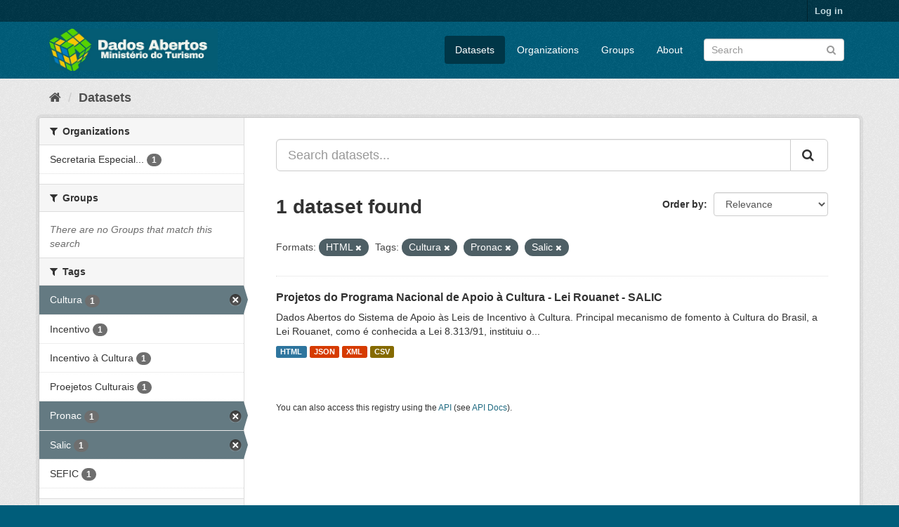

--- FILE ---
content_type: text/html; charset=utf-8
request_url: https://dados.turismo.gov.br/dataset/?res_format=HTML&tags=Cultura&tags=Pronac&tags=Salic
body_size: 5234
content:
<!DOCTYPE html>
<!--[if IE 9]> <html lang="en" class="ie9"> <![endif]-->
<!--[if gt IE 8]><!--> <html lang="en"> <!--<![endif]-->
  <head>
    <meta charset="utf-8" />
      <meta name="generator" content="ckan 2.9.2" />
      <meta name="viewport" content="width=device-width, initial-scale=1.0">
    <title>Dataset - Dados Abertos</title>

    
    <link rel="shortcut icon" href="/base/images/ckan.ico" />
    
      
      
      
      
    

    
      
      
    

    
    <link href="/webassets/base/a98d57ea_main.css" rel="stylesheet"/>
    
  </head>

  
  <body data-site-root="https://dados.turismo.gov.br/" data-locale-root="https://dados.turismo.gov.br/" >

    
    <div class="sr-only sr-only-focusable"><a href="#content">Skip to content</a></div>
  

  
     
<div class="account-masthead">
  <div class="container">
     
    <nav class="account not-authed" aria-label="Account">
      <ul class="list-unstyled">
        
        <li><a href="/user/login">Log in</a></li>
         
      </ul>
    </nav>
     
  </div>
</div>

<header class="navbar navbar-static-top masthead">
    
  <div class="container">
    <div class="navbar-right">
      <button data-target="#main-navigation-toggle" data-toggle="collapse" class="navbar-toggle collapsed" type="button" aria-label="expand or collapse" aria-expanded="false">
        <span class="sr-only">Toggle navigation</span>
        <span class="fa fa-bars"></span>
      </button>
    </div>
    <hgroup class="header-image navbar-left">
       
      <a class="logo" href="/"><img src="/uploads/admin/2021-10-19-130513.513282BannerDadosAbertosCkanv2.jpg" alt="Dados Abertos" title="Dados Abertos" /></a>
       
    </hgroup>

    <div class="collapse navbar-collapse" id="main-navigation-toggle">
      
      <nav class="section navigation">
        <ul class="nav nav-pills">
            
		<li class="active"><a href="/dataset/">Datasets</a></li><li><a href="/organization/">Organizations</a></li><li><a href="/group/">Groups</a></li><li><a href="/about">About</a></li>
	    
        </ul>
      </nav>
       
      <form class="section site-search simple-input" action="/dataset/" method="get">
        <div class="field">
          <label for="field-sitewide-search">Search Datasets</label>
          <input id="field-sitewide-search" type="text" class="form-control" name="q" placeholder="Search" aria-label="Search datasets"/>
          <button class="btn-search" type="submit" aria-label="Submit"><i class="fa fa-search"></i></button>
        </div>
      </form>
      
    </div>
  </div>
</header>

  
    <div class="main">
      <div id="content" class="container">
        
          
            <div class="flash-messages">
              
                
              
            </div>
          

          
            <div class="toolbar" role="navigation" aria-label="Breadcrumb">
              
                
                  <ol class="breadcrumb">
                    
<li class="home"><a href="/" aria-label="Home"><i class="fa fa-home"></i><span> Home</span></a></li>
                    
  <li class="active"><a href="/dataset/">Datasets</a></li>

                  </ol>
                
              
            </div>
          

          <div class="row wrapper">
            
            
            

            
              <aside class="secondary col-sm-3">
                
                
  <div class="filters">
    <div>
      
        

    
    
	
	    
	    
		<section class="module module-narrow module-shallow">
		    
			<h2 class="module-heading">
			    <i class="fa fa-filter"></i>
			    
			    Organizations
			</h2>
		    
		    
			
			    
				<nav aria-label="Organizations">
				    <ul class="list-unstyled nav nav-simple nav-facet">
					
					    
					    
					    
					    
					    <li class="nav-item">
						<a href="/dataset/?res_format=HTML&amp;tags=Cultura&amp;tags=Pronac&amp;tags=Salic&amp;organization=secretaria-especial-da-cultura" title="Secretaria Especial da Cultura">
						    <span class="item-label">Secretaria Especial...</span>
						    <span class="hidden separator"> - </span>
						    <span class="item-count badge">1</span>
						</a>
					    </li>
					
				    </ul>
				</nav>

				<p class="module-footer">
				    
					
				    
				</p>
			    
			
		    
		</section>
	    
	
    

      
        

    
    
	
	    
	    
		<section class="module module-narrow module-shallow">
		    
			<h2 class="module-heading">
			    <i class="fa fa-filter"></i>
			    
			    Groups
			</h2>
		    
		    
			
			    
				<p class="module-content empty">There are no Groups that match this search</p>
			    
			
		    
		</section>
	    
	
    

      
        

    
    
	
	    
	    
		<section class="module module-narrow module-shallow">
		    
			<h2 class="module-heading">
			    <i class="fa fa-filter"></i>
			    
			    Tags
			</h2>
		    
		    
			
			    
				<nav aria-label="Tags">
				    <ul class="list-unstyled nav nav-simple nav-facet">
					
					    
					    
					    
					    
					    <li class="nav-item active">
						<a href="/dataset/?res_format=HTML&amp;tags=Pronac&amp;tags=Salic" title="">
						    <span class="item-label">Cultura</span>
						    <span class="hidden separator"> - </span>
						    <span class="item-count badge">1</span>
						</a>
					    </li>
					
					    
					    
					    
					    
					    <li class="nav-item">
						<a href="/dataset/?res_format=HTML&amp;tags=Cultura&amp;tags=Pronac&amp;tags=Salic&amp;tags=Incentivo" title="">
						    <span class="item-label">Incentivo</span>
						    <span class="hidden separator"> - </span>
						    <span class="item-count badge">1</span>
						</a>
					    </li>
					
					    
					    
					    
					    
					    <li class="nav-item">
						<a href="/dataset/?res_format=HTML&amp;tags=Cultura&amp;tags=Pronac&amp;tags=Salic&amp;tags=Incentivo+%C3%A0+Cultura" title="">
						    <span class="item-label">Incentivo à Cultura</span>
						    <span class="hidden separator"> - </span>
						    <span class="item-count badge">1</span>
						</a>
					    </li>
					
					    
					    
					    
					    
					    <li class="nav-item">
						<a href="/dataset/?res_format=HTML&amp;tags=Cultura&amp;tags=Pronac&amp;tags=Salic&amp;tags=Proejetos+Culturais" title="">
						    <span class="item-label">Proejetos Culturais</span>
						    <span class="hidden separator"> - </span>
						    <span class="item-count badge">1</span>
						</a>
					    </li>
					
					    
					    
					    
					    
					    <li class="nav-item active">
						<a href="/dataset/?res_format=HTML&amp;tags=Cultura&amp;tags=Salic" title="">
						    <span class="item-label">Pronac</span>
						    <span class="hidden separator"> - </span>
						    <span class="item-count badge">1</span>
						</a>
					    </li>
					
					    
					    
					    
					    
					    <li class="nav-item active">
						<a href="/dataset/?res_format=HTML&amp;tags=Cultura&amp;tags=Pronac" title="">
						    <span class="item-label">Salic</span>
						    <span class="hidden separator"> - </span>
						    <span class="item-count badge">1</span>
						</a>
					    </li>
					
					    
					    
					    
					    
					    <li class="nav-item">
						<a href="/dataset/?res_format=HTML&amp;tags=Cultura&amp;tags=Pronac&amp;tags=Salic&amp;tags=SEFIC" title="">
						    <span class="item-label">SEFIC</span>
						    <span class="hidden separator"> - </span>
						    <span class="item-count badge">1</span>
						</a>
					    </li>
					
				    </ul>
				</nav>

				<p class="module-footer">
				    
					
				    
				</p>
			    
			
		    
		</section>
	    
	
    

      
        

    
    
	
	    
	    
		<section class="module module-narrow module-shallow">
		    
			<h2 class="module-heading">
			    <i class="fa fa-filter"></i>
			    
			    Formats
			</h2>
		    
		    
			
			    
				<nav aria-label="Formats">
				    <ul class="list-unstyled nav nav-simple nav-facet">
					
					    
					    
					    
					    
					    <li class="nav-item">
						<a href="/dataset/?res_format=HTML&amp;tags=Cultura&amp;tags=Pronac&amp;tags=Salic&amp;res_format=CSV" title="">
						    <span class="item-label">CSV</span>
						    <span class="hidden separator"> - </span>
						    <span class="item-count badge">1</span>
						</a>
					    </li>
					
					    
					    
					    
					    
					    <li class="nav-item active">
						<a href="/dataset/?tags=Cultura&amp;tags=Pronac&amp;tags=Salic" title="">
						    <span class="item-label">HTML</span>
						    <span class="hidden separator"> - </span>
						    <span class="item-count badge">1</span>
						</a>
					    </li>
					
					    
					    
					    
					    
					    <li class="nav-item">
						<a href="/dataset/?res_format=HTML&amp;tags=Cultura&amp;tags=Pronac&amp;tags=Salic&amp;res_format=JSON" title="">
						    <span class="item-label">JSON</span>
						    <span class="hidden separator"> - </span>
						    <span class="item-count badge">1</span>
						</a>
					    </li>
					
					    
					    
					    
					    
					    <li class="nav-item">
						<a href="/dataset/?res_format=HTML&amp;tags=Cultura&amp;tags=Pronac&amp;tags=Salic&amp;res_format=XML" title="">
						    <span class="item-label">XML</span>
						    <span class="hidden separator"> - </span>
						    <span class="item-count badge">1</span>
						</a>
					    </li>
					
				    </ul>
				</nav>

				<p class="module-footer">
				    
					
				    
				</p>
			    
			
		    
		</section>
	    
	
    

      
        

    
    
	
	    
	    
		<section class="module module-narrow module-shallow">
		    
			<h2 class="module-heading">
			    <i class="fa fa-filter"></i>
			    
			    Licenses
			</h2>
		    
		    
			
			    
				<p class="module-content empty">There are no Licenses that match this search</p>
			    
			
		    
		</section>
	    
	
    

      
    </div>
    <a class="close no-text hide-filters"><i class="fa fa-times-circle"></i><span class="text">close</span></a>
  </div>

              </aside>
            

            
              <div class="primary col-sm-9 col-xs-12" role="main">
                
                
  <section class="module">
    <div class="module-content">
      
        
      
      
        
        
        







<form id="dataset-search-form" class="search-form" method="get" data-module="select-switch">

  
    <div class="input-group search-input-group">
      <input aria-label="Search datasets..." id="field-giant-search" type="text" class="form-control input-lg" name="q" value="" autocomplete="off" placeholder="Search datasets...">
      
      <span class="input-group-btn">
        <button class="btn btn-default btn-lg" type="submit" value="search" aria-label="Submit">
          <i class="fa fa-search"></i>
        </button>
      </span>
      
    </div>
  

  
    <span>
  
  

  
  
  
  <input type="hidden" name="res_format" value="HTML" />
  
  
  
  
  
  <input type="hidden" name="tags" value="Cultura" />
  
  
  
  
  
  <input type="hidden" name="tags" value="Pronac" />
  
  
  
  
  
  <input type="hidden" name="tags" value="Salic" />
  
  
  
  </span>
  

  
    
      <div class="form-select form-group control-order-by">
        <label for="field-order-by">Order by</label>
        <select id="field-order-by" name="sort" class="form-control">
          
            
              <option value="score desc, metadata_modified desc" selected="selected">Relevance</option>
            
          
            
              <option value="title_string asc">Name Ascending</option>
            
          
            
              <option value="title_string desc">Name Descending</option>
            
          
            
              <option value="metadata_modified desc">Last Modified</option>
            
          
            
          
        </select>
        
        <button class="btn btn-default js-hide" type="submit">Go</button>
        
      </div>
    
  

  
    
      <h1>

  
  
  
  

1 dataset found</h1>
    
  

  
    
      <p class="filter-list">
        
          
          <span class="facet">Formats:</span>
          
            <span class="filtered pill">HTML
              <a href="/dataset/?tags=Cultura&amp;tags=Pronac&amp;tags=Salic" class="remove" title="Remove"><i class="fa fa-times"></i></a>
            </span>
          
        
          
          <span class="facet">Tags:</span>
          
            <span class="filtered pill">Cultura
              <a href="/dataset/?res_format=HTML&amp;tags=Pronac&amp;tags=Salic" class="remove" title="Remove"><i class="fa fa-times"></i></a>
            </span>
          
            <span class="filtered pill">Pronac
              <a href="/dataset/?res_format=HTML&amp;tags=Cultura&amp;tags=Salic" class="remove" title="Remove"><i class="fa fa-times"></i></a>
            </span>
          
            <span class="filtered pill">Salic
              <a href="/dataset/?res_format=HTML&amp;tags=Cultura&amp;tags=Pronac" class="remove" title="Remove"><i class="fa fa-times"></i></a>
            </span>
          
        
      </p>
      <a class="show-filters btn btn-default">Filter Results</a>
    
  

</form>




      
      
        

  
    <ul class="dataset-list list-unstyled">
    	
	      
	        






  <li class="dataset-item">
    
      <div class="dataset-content">
        
          <h2 class="dataset-heading">
            
              
            
            
		<a href="/dataset/projetos-do-programa-nacional-de-apoio-a-cultura-lei-rouanet-salic">Projetos do Programa Nacional de Apoio à Cultura - Lei Rouanet - SALIC</a>
            
            
              
              
            
          </h2>
        
        
          
        
        
          
            <div>Dados Abertos do Sistema de Apoio às Leis de Incentivo à Cultura.
Principal mecanismo de fomento à Cultura do Brasil, a Lei Rouanet, como é conhecida a Lei 8.313/91, instituiu o...</div>
          
        
      </div>
      
        
          
            <ul class="dataset-resources list-unstyled">
              
                
                <li>
                  <a href="/dataset/projetos-do-programa-nacional-de-apoio-a-cultura-lei-rouanet-salic" class="label label-default" data-format="html">HTML</a>
                </li>
                
                <li>
                  <a href="/dataset/projetos-do-programa-nacional-de-apoio-a-cultura-lei-rouanet-salic" class="label label-default" data-format="json">JSON</a>
                </li>
                
                <li>
                  <a href="/dataset/projetos-do-programa-nacional-de-apoio-a-cultura-lei-rouanet-salic" class="label label-default" data-format="xml">XML</a>
                </li>
                
                <li>
                  <a href="/dataset/projetos-do-programa-nacional-de-apoio-a-cultura-lei-rouanet-salic" class="label label-default" data-format="csv">CSV</a>
                </li>
                
              
            </ul>
          
        
      
    
  </li>

	      
	    
    </ul>
  

      
    </div>

    
      
    
  </section>

  
    <section class="module">
      <div class="module-content">
        
          <small>
            
            
            
          You can also access this registry using the <a href="/api/3">API</a> (see <a href="http://docs.ckan.org/en/2.9/api/">API Docs</a>).
          </small>
        
      </div>
    </section>
  

              </div>
            
          </div>
        
      </div>
    </div>
  
    <footer class="site-footer">
  <div class="container">
    
    <div class="row">
      <div class="col-md-8 footer-links">
        
          <ul class="list-unstyled">
            
              <li><a href="/about">About Dados Abertos</a></li>
            
          </ul>
          <ul class="list-unstyled">
            
              
              <li><a href="http://docs.ckan.org/en/2.9/api/">CKAN API</a></li>
              <li><a href="http://www.ckan.org/">CKAN Association</a></li>
              <li><a href="http://www.opendefinition.org/okd/"><img src="/base/images/od_80x15_blue.png" alt="Open Data"></a></li>
            
          </ul>
        
      </div>
      <div class="col-md-4 attribution">
        
          <p><strong>Powered by</strong> <a class="hide-text ckan-footer-logo" href="http://ckan.org">CKAN</a></p>
        
        
          
<form class="form-inline form-select lang-select" action="/util/redirect" data-module="select-switch" method="POST">
  <label for="field-lang-select">Language</label>
  <select id="field-lang-select" name="url" data-module="autocomplete" data-module-dropdown-class="lang-dropdown" data-module-container-class="lang-container">
    
      <option value="/en/dataset/?res_format=HTML&amp;tags=Cultura&amp;tags=Pronac&amp;tags=Salic" selected="selected">
        English
      </option>
    
      <option value="/pt_BR/dataset/?res_format=HTML&amp;tags=Cultura&amp;tags=Pronac&amp;tags=Salic" >
        português (Brasil)
      </option>
    
      <option value="/ja/dataset/?res_format=HTML&amp;tags=Cultura&amp;tags=Pronac&amp;tags=Salic" >
        日本語
      </option>
    
      <option value="/it/dataset/?res_format=HTML&amp;tags=Cultura&amp;tags=Pronac&amp;tags=Salic" >
        italiano
      </option>
    
      <option value="/cs_CZ/dataset/?res_format=HTML&amp;tags=Cultura&amp;tags=Pronac&amp;tags=Salic" >
        čeština (Česko)
      </option>
    
      <option value="/ca/dataset/?res_format=HTML&amp;tags=Cultura&amp;tags=Pronac&amp;tags=Salic" >
        català
      </option>
    
      <option value="/es/dataset/?res_format=HTML&amp;tags=Cultura&amp;tags=Pronac&amp;tags=Salic" >
        español
      </option>
    
      <option value="/fr/dataset/?res_format=HTML&amp;tags=Cultura&amp;tags=Pronac&amp;tags=Salic" >
        français
      </option>
    
      <option value="/el/dataset/?res_format=HTML&amp;tags=Cultura&amp;tags=Pronac&amp;tags=Salic" >
        Ελληνικά
      </option>
    
      <option value="/sv/dataset/?res_format=HTML&amp;tags=Cultura&amp;tags=Pronac&amp;tags=Salic" >
        svenska
      </option>
    
      <option value="/sr/dataset/?res_format=HTML&amp;tags=Cultura&amp;tags=Pronac&amp;tags=Salic" >
        српски
      </option>
    
      <option value="/no/dataset/?res_format=HTML&amp;tags=Cultura&amp;tags=Pronac&amp;tags=Salic" >
        norsk bokmål (Norge)
      </option>
    
      <option value="/sk/dataset/?res_format=HTML&amp;tags=Cultura&amp;tags=Pronac&amp;tags=Salic" >
        slovenčina
      </option>
    
      <option value="/fi/dataset/?res_format=HTML&amp;tags=Cultura&amp;tags=Pronac&amp;tags=Salic" >
        suomi
      </option>
    
      <option value="/ru/dataset/?res_format=HTML&amp;tags=Cultura&amp;tags=Pronac&amp;tags=Salic" >
        русский
      </option>
    
      <option value="/de/dataset/?res_format=HTML&amp;tags=Cultura&amp;tags=Pronac&amp;tags=Salic" >
        Deutsch
      </option>
    
      <option value="/pl/dataset/?res_format=HTML&amp;tags=Cultura&amp;tags=Pronac&amp;tags=Salic" >
        polski
      </option>
    
      <option value="/nl/dataset/?res_format=HTML&amp;tags=Cultura&amp;tags=Pronac&amp;tags=Salic" >
        Nederlands
      </option>
    
      <option value="/bg/dataset/?res_format=HTML&amp;tags=Cultura&amp;tags=Pronac&amp;tags=Salic" >
        български
      </option>
    
      <option value="/ko_KR/dataset/?res_format=HTML&amp;tags=Cultura&amp;tags=Pronac&amp;tags=Salic" >
        한국어 (대한민국)
      </option>
    
      <option value="/hu/dataset/?res_format=HTML&amp;tags=Cultura&amp;tags=Pronac&amp;tags=Salic" >
        magyar
      </option>
    
      <option value="/sl/dataset/?res_format=HTML&amp;tags=Cultura&amp;tags=Pronac&amp;tags=Salic" >
        slovenščina
      </option>
    
      <option value="/lv/dataset/?res_format=HTML&amp;tags=Cultura&amp;tags=Pronac&amp;tags=Salic" >
        latviešu
      </option>
    
      <option value="/am/dataset/?res_format=HTML&amp;tags=Cultura&amp;tags=Pronac&amp;tags=Salic" >
        አማርኛ
      </option>
    
      <option value="/ar/dataset/?res_format=HTML&amp;tags=Cultura&amp;tags=Pronac&amp;tags=Salic" >
        العربية
      </option>
    
      <option value="/da_DK/dataset/?res_format=HTML&amp;tags=Cultura&amp;tags=Pronac&amp;tags=Salic" >
        dansk (Danmark)
      </option>
    
      <option value="/en_AU/dataset/?res_format=HTML&amp;tags=Cultura&amp;tags=Pronac&amp;tags=Salic" >
        English (Australia)
      </option>
    
      <option value="/es_AR/dataset/?res_format=HTML&amp;tags=Cultura&amp;tags=Pronac&amp;tags=Salic" >
        español (Argentina)
      </option>
    
      <option value="/eu/dataset/?res_format=HTML&amp;tags=Cultura&amp;tags=Pronac&amp;tags=Salic" >
        euskara
      </option>
    
      <option value="/fa_IR/dataset/?res_format=HTML&amp;tags=Cultura&amp;tags=Pronac&amp;tags=Salic" >
        فارسی (ایران)
      </option>
    
      <option value="/gl/dataset/?res_format=HTML&amp;tags=Cultura&amp;tags=Pronac&amp;tags=Salic" >
        galego
      </option>
    
      <option value="/he/dataset/?res_format=HTML&amp;tags=Cultura&amp;tags=Pronac&amp;tags=Salic" >
        עברית
      </option>
    
      <option value="/hr/dataset/?res_format=HTML&amp;tags=Cultura&amp;tags=Pronac&amp;tags=Salic" >
        hrvatski
      </option>
    
      <option value="/id/dataset/?res_format=HTML&amp;tags=Cultura&amp;tags=Pronac&amp;tags=Salic" >
        Indonesia
      </option>
    
      <option value="/is/dataset/?res_format=HTML&amp;tags=Cultura&amp;tags=Pronac&amp;tags=Salic" >
        íslenska
      </option>
    
      <option value="/km/dataset/?res_format=HTML&amp;tags=Cultura&amp;tags=Pronac&amp;tags=Salic" >
        ខ្មែរ
      </option>
    
      <option value="/lt/dataset/?res_format=HTML&amp;tags=Cultura&amp;tags=Pronac&amp;tags=Salic" >
        lietuvių
      </option>
    
      <option value="/mk/dataset/?res_format=HTML&amp;tags=Cultura&amp;tags=Pronac&amp;tags=Salic" >
        македонски
      </option>
    
      <option value="/mn_MN/dataset/?res_format=HTML&amp;tags=Cultura&amp;tags=Pronac&amp;tags=Salic" >
        монгол (Монгол)
      </option>
    
      <option value="/ne/dataset/?res_format=HTML&amp;tags=Cultura&amp;tags=Pronac&amp;tags=Salic" >
        नेपाली
      </option>
    
      <option value="/pt_PT/dataset/?res_format=HTML&amp;tags=Cultura&amp;tags=Pronac&amp;tags=Salic" >
        português (Portugal)
      </option>
    
      <option value="/ro/dataset/?res_format=HTML&amp;tags=Cultura&amp;tags=Pronac&amp;tags=Salic" >
        română
      </option>
    
      <option value="/sq/dataset/?res_format=HTML&amp;tags=Cultura&amp;tags=Pronac&amp;tags=Salic" >
        shqip
      </option>
    
      <option value="/sr_Latn/dataset/?res_format=HTML&amp;tags=Cultura&amp;tags=Pronac&amp;tags=Salic" >
        srpski (latinica)
      </option>
    
      <option value="/th/dataset/?res_format=HTML&amp;tags=Cultura&amp;tags=Pronac&amp;tags=Salic" >
        ไทย
      </option>
    
      <option value="/tl/dataset/?res_format=HTML&amp;tags=Cultura&amp;tags=Pronac&amp;tags=Salic" >
        Filipino (Pilipinas)
      </option>
    
      <option value="/tr/dataset/?res_format=HTML&amp;tags=Cultura&amp;tags=Pronac&amp;tags=Salic" >
        Türkçe
      </option>
    
      <option value="/uk/dataset/?res_format=HTML&amp;tags=Cultura&amp;tags=Pronac&amp;tags=Salic" >
        українська
      </option>
    
      <option value="/uk_UA/dataset/?res_format=HTML&amp;tags=Cultura&amp;tags=Pronac&amp;tags=Salic" >
        українська (Україна)
      </option>
    
      <option value="/vi/dataset/?res_format=HTML&amp;tags=Cultura&amp;tags=Pronac&amp;tags=Salic" >
        Tiếng Việt
      </option>
    
      <option value="/zh_CN/dataset/?res_format=HTML&amp;tags=Cultura&amp;tags=Pronac&amp;tags=Salic" >
        中文 (简体, 中国)
      </option>
    
      <option value="/zh_TW/dataset/?res_format=HTML&amp;tags=Cultura&amp;tags=Pronac&amp;tags=Salic" >
        中文 (繁體, 台灣)
      </option>
    
  </select>
  <button class="btn btn-default js-hide" type="submit">Go</button>
</form>
        
      </div>
    </div>
    
  </div>

  
    
  
</footer>
  
  
  
  
  
    

      

    
    
    <link href="/webassets/vendor/f3b8236b_select2.css" rel="stylesheet"/>
<link href="/webassets/vendor/0b01aef1_font-awesome.css" rel="stylesheet"/>
    <script src="/webassets/vendor/d8ae4bed_jquery.js" type="text/javascript"></script>
<script src="/webassets/vendor/ab26884f_vendor.js" type="text/javascript"></script>
<script src="/webassets/vendor/580fa18d_bootstrap.js" type="text/javascript"></script>
<script src="/webassets/base/5f5a82bb_main.js" type="text/javascript"></script>
<script src="/webassets/base/acf3e552_ckan.js" type="text/javascript"></script>
  </body>
</html>